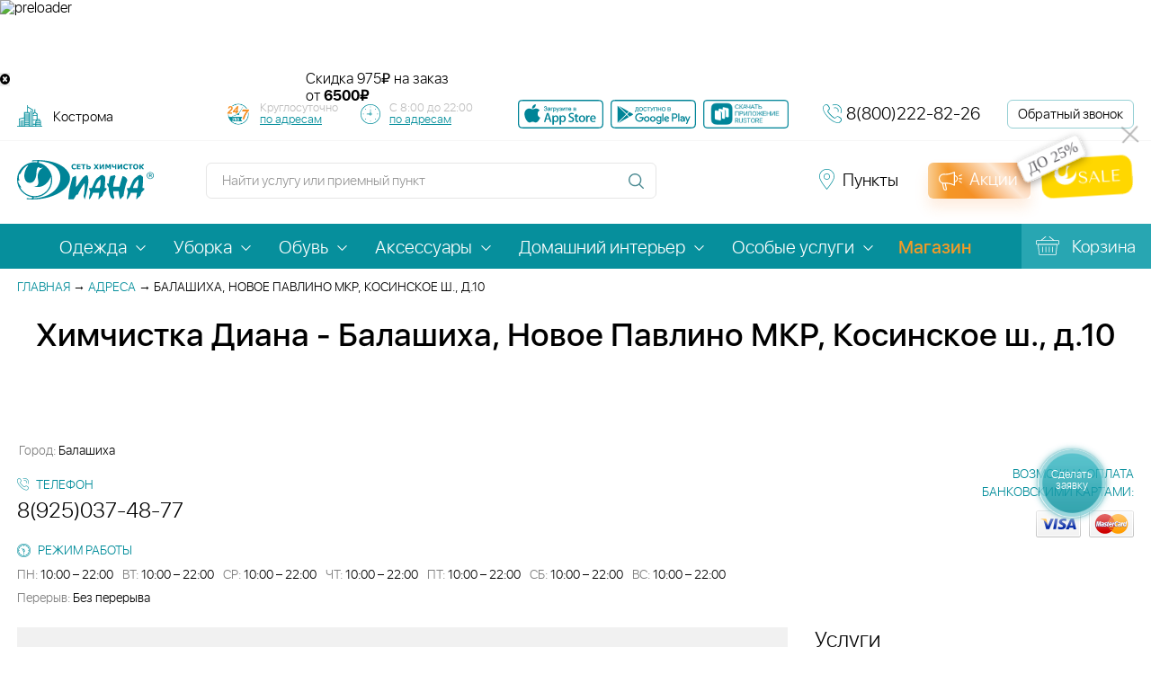

--- FILE ---
content_type: application/javascript
request_url: https://kostroma.dryclean.ru/local/templates/dryclean_new/js/popcalllinks.js
body_size: 7055
content:


/**
 * creates button call on mobile devices
 * maksim kukushkin info@maxkuku.ru
*/
document.addEventListener("DOMContentLoaded", () => {
  if(window.outerWidth < 540) {
    let container = document.querySelector(".header-mobile");
    let link = `<div class="page-header__icon-right" style="display:none">
      <a class="btn btn--icon header-btn-icon" href="tel:+78002228226" onclick="ym(30979596, 'reachGoal', 'zvonok_mob_links', {URL: document.location.href}); console.log('tel'); return true;">
        <svg width="33" height="30">
          <use xlink:href="/images/sprite-podr.svg?333#phone-th"></use>
        </svg>
      </a>
    </div>`;
    container.insertAdjacentHTML("beforeend", link);
    
    
    window.addEventListener("scroll", () => {
      
        if(window.scrollY >= 100) {
          document.querySelector(".page-header__icon-right")?.classList.add("is-active");
        }
        else {
          document.querySelectorAll(".page-header__icon-right")[0]?.classList.remove("is-active");
        }
      
    });
  }
});
 
document.addEventListener("DOMContentLoaded", () => {

  
  if(/*window.outerWidth < 540 && */
  document.location.href.indexOf('new_year') === -1) {
    //console.log('begin DOMContentLoaded');
    document.body.insertAdjacentHTML("beforeend", `<div class="label-bf sale-label-popup"> 
      <div class="label-bf__wrap"> 
        <button class="label-bf__close" type="button">
        <svg width="20" height="20">
        <use xlink:href="/images/sprite-podr.svg#cross"></use>
        </svg>
        </button>
        <a class="label-bf__link" href="/action/" onclick="ym(30979596, 'reachGoal', 'click_do50_sale', {URL: document.location.href}); return true;" target="_blank"><img src="/images/label-sale-podr.svg?2" alt="Скидки"></a>
      </div>
    </div>`);
    
    document.querySelectorAll(".label-bf")[0].classList.add("is-active");
    
    // window.addEventListener("scroll", () => {
      // if(window.scrollY >= 100) {
        document.querySelectorAll(".label-bf__close")[0].addEventListener("click", () => {
          document.querySelectorAll(".label-bf")[0].classList.remove("is-active");
          if(typeof(BX) === "function") {
            BX.setCookie('sale-label-shown', 'Y', {expires: 3600*24, path: '/'});
          }
        });
      // }
    // });
  }

  // if scroll from top - hide, else show
  // https://stackoverflow.com/questions/31223341/detecting-scroll-direction#answer-31223774
  let lastScrollTop = 0;
  window.addEventListener("scroll", function(){ 
    
      let st = window.scrollY || document.documentElement.scrollTop; 
      if(window.scrollY > 100){
        if (st > lastScrollTop) {
          document.querySelector('#calls')?.classList.remove("is-active");
        } else if (st < lastScrollTop) {
          document.querySelector('#calls')?.classList.add("is-active");  // upscroll code
        }
      }       
      lastScrollTop = st <= 0 ? 0 : st; // For Mobile or negative scrolling
    
  }, false);
});

document.addEventListener("DOMContentLoaded", () => {
  //if(window.outerWidth < 540) {
    // кнопка мешает
    document.querySelectorAll(".request-call-btn--mobile")[0]?.remove();


    document.querySelector('footer').insertAdjacentHTML("beforeend", `<div class="calls" id="calls">
    <div class="calls__inner">
        <a class="calls__item" href="/cleaning/" onclick="ym(30979596, 'reachGoal', 'cleaning_bottom_buttons', {URL: document.location.href}); return true;" target="_blank">
        <div class="calls__item-inner calls__item-inner--bg-green">
          <div class="calls__item-icon calls__item-icon--tg icon icon--bg-green">
            <!-- icon666.com - MILLIONS vector ICONS FREE --><svg width=36 height=36 fill=white version="1.1" xmlns="http://www.w3.org/2000/svg" viewBox="0 0 477.476 477.476" xmlns:xlink="http://www.w3.org/1999/xlink" enable-background="new 0 0 477.476 477.476"><g><path d="m203.84,339.08c-29.994,0-54.396,24.402-54.396,54.396s24.402,54.396 54.396,54.396 54.396-24.402 54.396-54.396-24.402-54.396-54.396-54.396zm0,93.792c-21.723,0-39.396-17.673-39.396-39.396s17.673-39.396 39.396-39.396 39.396,17.673 39.396,39.396-17.673,39.396-39.396,39.396z"/><path d="m426.679,466.75l-10.795-22.664c-4.227-8.875-13.31-14.609-23.14-14.609h-16.69v-332.097c0-53.696-43.689-97.38-97.39-97.38-53.701,0-97.39,43.685-97.39,97.38v137.181c-59.327,10.861-104.434,62.937-104.434,125.354v27.781h-19.273c-4.142,0-7.5,3.358-7.5,7.5v49.498c0,4.142 3.358,7.5 7.5,7.5h20.492c3.981,14.552 17.313,25.282 33.111,25.282h92.67c46.318,0 84-37.682 84-84 0-25.769-11.674-48.854-30-64.276v-67.394c0-16.173-13.157-29.33-29.33-29.33h-1.235v-135.096c0-28.331 23.054-51.38 51.39-51.38s51.39,23.049 51.39,51.38v332.097h-16.695c-9.83,0-18.913,5.734-23.139,14.609l-10.795,22.664c-1.107,2.323-0.945,5.052 0.429,7.229 1.374,2.176 3.768,3.496 6.342,3.496h133.712c2.574,0 4.968-1.32 6.342-3.496 1.373-2.176 1.535-4.905 0.428-7.229zm-361.612-64.054h11.773v34.498h-11.773v-34.498zm207.773-9.22c0,38.047-30.953,69-69,69s-69-30.953-69-69 30.953-69 69-69 69,30.953 69,69zm-30-131.67v57.307c-11.663-6.142-24.928-9.637-39-9.637-46.318,0-84,37.682-84,84 0,28.557 14.335,53.816 36.176,69h-44.846c-10.659,0-19.33-8.671-19.33-19.33v-83.231c0-61.999 50.44-112.439 112.439-112.439h24.23c7.903-2.84217e-14 14.331,6.428 14.331,14.33zm-30.565-164.426v135.095h-7.996c-2.689,0-5.356,0.094-8.004,0.259v-135.354c0-42.895 32.964-78.221 74.89-82.024v16.079c-33.087,3.739-58.89,31.879-58.89,65.945zm73.89-65.945v-16.078c41.926,3.803 74.89,39.128 74.89,82.024v8.113h-16v-8.114c0-34.066-25.802-62.206-58.89-65.945zm58.89,89.058h16v308.984h-16v-308.984zm-46.979,341.983l5.687-11.939c1.753-3.681 5.521-6.059 9.597-6.059h79.385c4.077,0 7.844,2.378 9.598,6.059l5.687,11.939h-109.954z"/></g></svg>
          </div>
      </div>
      <span class="calls__item-text">Уборка</span>
      </a>
      
      <a class="calls__item" href="/viezd/" onclick="ym(30979596, 'reachGoal', 'vyezd_bottom_buttons', {URL: document.location.href}); return true;" target="_blank">
        <div class="calls__item-inner calls__item-inner--bg-pur">
          <div class="calls__item-icon calls__item-icon--wa icon icon--bg-pur">
            <!-- icon666.com - MILLIONS vector ICONS FREE -->
            <svg width=36 height=36 fill=white version="1.1" id="Capa_1" xmlns="http://www.w3.org/2000/svg" xmlns:xlink="http://www.w3.org/1999/xlink" x="0px" y="0px" viewBox="0 0 512 512" style="enable-background:new 0 0 512 512;" xml:space="preserve">
              <g><g>
              <path d="M386.689,304.403c-35.587,0-64.538,28.951-64.538,64.538s28.951,64.538,64.538,64.538 c35.593,0,64.538-28.951,64.538-64.538S422.276,304.403,386.689,304.403z M386.689,401.21c-17.796,0-32.269-14.473-32.269-32.269 c0-17.796,14.473-32.269,32.269-32.269c17.796,0,32.269,14.473,32.269,32.269C418.958,386.738,404.485,401.21,386.689,401.21z"/></g></g><g><g><path d="M166.185,304.403c-35.587,0-64.538,28.951-64.538,64.538s28.951,64.538,64.538,64.538s64.538-28.951,64.538-64.538 S201.772,304.403,166.185,304.403z M166.185,401.21c-17.796,0-32.269-14.473-32.269-32.269c0-17.796,14.473-32.269,32.269-32.269 c17.791,0,32.269,14.473,32.269,32.269C198.454,386.738,183.981,401.21,166.185,401.21z"/></g></g><g><g><path d="M430.15,119.675c-2.743-5.448-8.32-8.885-14.419-8.885h-84.975v32.269h75.025l43.934,87.384l28.838-14.5L430.15,119.675z" /></g></g><g><g><rect x="216.202" y="353.345" width="122.084" height="32.269"/></g></g><g><g><path d="M117.781,353.345H61.849c-8.912,0-16.134,7.223-16.134,16.134c0,8.912,7.223,16.134,16.134,16.134h55.933 c8.912,0,16.134-7.223,16.134-16.134C133.916,360.567,126.693,353.345,117.781,353.345z"/></g></g><g><g><path d="M508.612,254.709l-31.736-40.874c-3.049-3.937-7.755-6.239-12.741-6.239H346.891V94.655 c0-8.912-7.223-16.134-16.134-16.134H61.849c-8.912,0-16.134,7.223-16.134,16.134s7.223,16.134,16.134,16.134h252.773v112.941 c0,8.912,7.223,16.134,16.134,16.134h125.478l23.497,30.268v83.211h-44.639c-8.912,0-16.134,7.223-16.134,16.134 c0,8.912,7.223,16.134,16.134,16.134h60.773c8.912,0,16.134-7.223,16.135-16.134V264.605 C512,261.023,510.806,257.538,508.612,254.709z"/></g></g><g><g><path d="M116.706,271.597H42.487c-8.912,0-16.134,7.223-16.134,16.134c0,8.912,7.223,16.134,16.134,16.134h74.218 c8.912,0,16.134-7.223,16.134-16.134C132.84,278.82,125.617,271.597,116.706,271.597z"/></g></g><g><g><path d="M153.815,208.134H16.134C7.223,208.134,0,215.357,0,224.269s7.223,16.134,16.134,16.134h137.681 c8.912,0,16.134-7.223,16.134-16.134S162.727,208.134,153.815,208.134z"/></g></g><g><g><path d="M180.168,144.672H42.487c-8.912,0-16.134,7.223-16.134,16.134c0,8.912,7.223,16.134,16.134,16.134h137.681 c8.912,0,16.134-7.223,16.134-16.134C196.303,151.895,189.08,144.672,180.168,144.672z"/>
              </g>
              </g>
            </svg>
          </div>
        </div>
      <span class="calls__item-text">Выезд</span>
      </a>
      
      <a class="calls__item" onclick="ym(30979596, 'reachGoal', 'shop_bottom_buttons', {URL: document.location.href}); return true;" href="/magazin/" target="_self">
        <div class="calls__item-inner calls__item-inner--bg-orange">
          <div class="calls__item-icon calls__item-icon--pen icon icon--bg-orange">
         
          <svg
            width="36"
            height="36"
            xml:space="preserve"
            version="1.1"
            id="svg3"
            sodipodi:docname="basket.svg"
            inkscape:version="1.3.2 (091e20e, 2023-11-25, custom)"
            xmlns:inkscape="http://www.inkscape.org/namespaces/inkscape"
            xmlns:sodipodi="http://sodipodi.sourceforge.net/DTD/sodipodi-0.dtd"
            xmlns="http://www.w3.org/2000/svg"
            xmlns:svg="http://www.w3.org/2000/svg"><defs
              id="defs3" /><sodipodi:namedview
              id="namedview3"
              pagecolor="#ffffff"
              bordercolor="#000000"
              borderopacity="0.25"
              inkscape:showpageshadow="2"
              inkscape:pageopacity="0.0"
              inkscape:pagecheckerboard="0"
              inkscape:deskcolor="#d1d1d1"
              inkscape:zoom="12.495903"
              inkscape:cx="14.084617"
              inkscape:cy="20.046571"
              inkscape:window-width="2560"
              inkscape:window-height="1377"
              inkscape:window-x="-8"
              inkscape:window-y="-8"
              inkscape:window-maximized="1"
              inkscape:current-layer="svg3" /><path
              fill="#fff"
              d="M 32.259689,34.581056 H 3.7320915 c -0.902023,0 -1.6356195,-0.739219 -1.6356195,-1.647711 V 20.968328 h 1.1247168 v 11.965017 c 0,0.28821 0.229161,0.522995 0.5109027,0.522995 H 32.259689 c 0.281741,0 0.511184,-0.234785 0.511184,-0.522995 V 20.968328 h 1.124717 v 11.965017 c 2.8e-4,0.908492 -0.733598,1.647711 -1.635901,1.647711 z M 10.589208,12.910295 H 25.42141 v 1.124716 H 10.589208 Z"
              id="path1"
              style="stroke-width:0.281179" /><path
              fill="#fff"
              d="M 34.355036,19.506196 H 1.635057 C 0.73359647,19.506196 0,18.766976 0,17.858486 v -3.301044 c 0,-0.908208 0.73331537,-1.647147 1.635057,-1.647147 h 5.1368627 v 1.124716 H 1.635057 c -0.2814604,0 -0.5103402,0.234504 -0.5103402,0.522431 v 3.301044 c 0,0.288209 0.2288798,0.522712 0.5103402,0.522712 h 32.719698 c 0.281742,0 0.511184,-0.234503 0.511184,-0.522712 v -3.301044 c 0,-0.287927 -0.229442,-0.522431 -0.511184,-0.522431 h -4.849216 v -1.124716 h 4.849216 c 0.902304,0 1.6359,0.738939 1.6359,1.647147 v 3.301044 c 2.81e-4,0.90849 -0.733316,1.64771 -1.635619,1.64771 z"
              id="path2"
              style="stroke-width:0.281179" /><path
              fill="#fff"
              d="M 7.5977429,16.996391 A 1.9958099,1.9958099 0 0 1 6.4002007,16.595992 C 5.5156111,15.932689 5.332001,14.665977 5.989398,13.770422 L 14.14725,2.7327325 A 2.011556,2.011556 0 0 1 15.758688,1.919 c 0.435827,0 0.850848,0.1386213 1.200354,0.4012427 0.882059,0.6638641 1.06595,1.9302952 0.409958,2.8233202 L 9.2086182,16.180689 A 2.0076194,2.0076194 0 0 1 7.5977429,16.996391 Z M 15.758688,3.043998 c -0.28118,0 -0.539021,0.130186 -0.706885,0.3573786 L 6.8950761,14.43766 c -0.2929887,0.398712 -0.2134149,0.963321 0.1779865,1.256871 0.3849342,0.28596 0.9531974,0.195139 1.2301589,-0.181642 L 16.463323,4.4766058 C 16.755187,4.0790185 16.674769,3.5141295 16.282805,3.2191726 A 0.86800016,0.86800016 0 0 0 15.758688,3.043998 Z M 28.391507,16.996391 A 2.0081817,2.0081817 0 0 1 26.781193,16.179846 L 18.622216,5.1455312 C 17.965383,4.2511003 18.149835,2.984388 19.033019,2.3208051 a 1.9775332,1.9775332 0 0 1 1.199511,-0.4015239 2.0095877,2.0095877 0 0 1 1.611157,0.8142949 l 8.154196,11.0357209 c 0.66021,0.895275 0.477162,2.162268 -0.407991,2.82557 a 1.9856875,1.9856875 0 0 1 -1.198385,0.401524 z M 20.232249,3.043998 c -0.190078,0 -0.370594,0.060453 -0.522712,0.1751746 -0.393089,0.2958005 -0.474631,0.8604084 -0.181642,1.2591204 l 8.159257,11.034034 c 0.27893,0.379592 0.846911,0.468445 1.228473,0.182204 0.392525,-0.294113 0.472381,-0.858159 0.177423,-1.257433 L 20.938852,3.4010955 A 0.87053078,0.87053078 0 0 0 20.232249,3.043998 Z M 5.3334069,21.087548 H 6.4581237 V 31.49174 H 5.3334069 Z m 3.4348853,0 H 9.8930083 V 31.49174 H 8.7682922 Z m 3.4329168,0 h 1.124717 V 31.49174 h -1.124717 z m 3.43376,0 h 1.124717 V 31.49174 h -1.124717 z m 3.432916,0 h 1.124717 V 31.49174 h -1.124717 z m 3.43348,0 h 1.124717 V 31.49174 h -1.124717 z m 3.434042,0 h 1.124716 V 31.49174 h -1.124716 z m 3.433479,0 h 1.124717 V 31.49174 h -1.124717 z"
              id="path3"
              style="stroke-width:0.281179" /></svg>

          </div>
        </div>
        <span class="calls__item-text">Магазин</span>
      </a>

      <a class="calls__item" onclick="ym(30979596, 'reachGoal', 'calc_bottom_buttons', {URL: document.location.href}); return true;" href="/#calculator" target="_self">
        <div class="calls__item-inner calls__item-inner--bg-vk-blue">
          <div class="calls__item-icon calls__item-icon--pen icon icon--bg-vk-blue">
            <!-- icon666.com - MILLIONS vector ICONS FREE --><svg width=36 height=36 fill=white viewBox="0 0 48 48" xmlns="http://www.w3.org/2000/svg"><g id="Calculator"><path d="m39 0h-30a4 4 0 0 0 -4 4v40a4 4 0 0 0 4 4h30a4 4 0 0 0 4-4v-40a4 4 0 0 0 -4-4zm2 44a2 2 0 0 1 -2 2h-30a2 2 0 0 1 -2-2v-40a2 2 0 0 1 2-2h30a2 2 0 0 1 2 2z"/><path d="m38 5h-28a1 1 0 0 0 -1 1v11a1 1 0 0 0 1 1h28a1 1 0 0 0 1-1v-11a1 1 0 0 0 -1-1zm-1 11h-26v-9h26z"/><path d="m30 21h-4a1 1 0 0 0 -1 1v4a1 1 0 0 0 1 1h4a1 1 0 0 0 1-1v-4a1 1 0 0 0 -1-1zm-1 4h-2v-2h2z"/><path d="m38 21h-4a1 1 0 0 0 -1 1v4a1 1 0 0 0 1 1h4a1 1 0 0 0 1-1v-4a1 1 0 0 0 -1-1zm-1 4h-2v-2h2z"/><path d="m22 21h-4a1 1 0 0 0 -1 1v4a1 1 0 0 0 1 1h4a1 1 0 0 0 1-1v-4a1 1 0 0 0 -1-1zm-1 4h-2v-2h2z"/><path d="m14 21h-4a1 1 0 0 0 -1 1v4a1 1 0 0 0 1 1h4a1 1 0 0 0 1-1v-4a1 1 0 0 0 -1-1zm-1 4h-2v-2h2z"/><path d="m30 29h-4a1 1 0 0 0 -1 1v4a1 1 0 0 0 1 1h4a1 1 0 0 0 1-1v-4a1 1 0 0 0 -1-1zm-1 4h-2v-2h2z"/><path d="m22 29h-4a1 1 0 0 0 -1 1v4a1 1 0 0 0 1 1h4a1 1 0 0 0 1-1v-4a1 1 0 0 0 -1-1zm-1 4h-2v-2h2z"/><path d="m14 29h-4a1 1 0 0 0 -1 1v4a1 1 0 0 0 1 1h4a1 1 0 0 0 1-1v-4a1 1 0 0 0 -1-1zm-1 4h-2v-2h2z"/><path d="m30 37h-4a1 1 0 0 0 -1 1v4a1 1 0 0 0 1 1h4a1 1 0 0 0 1-1v-4a1 1 0 0 0 -1-1zm-1 4h-2v-2h2z"/><path d="m38 29h-4a1 1 0 0 0 -1 1v12a1 1 0 0 0 1 1h4a1 1 0 0 0 1-1v-12a1 1 0 0 0 -1-1zm-1 12h-2v-10h2z"/><path d="m22 37h-4a1 1 0 0 0 -1 1v4a1 1 0 0 0 1 1h4a1 1 0 0 0 1-1v-4a1 1 0 0 0 -1-1zm-1 4h-2v-2h2z"/><path d="m14 37h-4a1 1 0 0 0 -1 1v4a1 1 0 0 0 1 1h4a1 1 0 0 0 1-1v-4a1 1 0 0 0 -1-1zm-1 4h-2v-2h2z"/></g></svg>
          </div>
        </div>
        <span class="calls__item-text">Калькулятор услуг</span>
      </a>

      <a class="calls__item" href="tel:+78002228226" target="_blank" onclick="ym(30979596, 'reachGoal', 'zvonok_bottom_buttons', {URL: document.location.href}); return true;">
        <div class="calls__item-inner calls__item-inner--bg-blue">
          <div class="calls__item-icon calls__item-icon--phone icon icon--bg-blue">
            <!-- icon666.com - MILLIONS vector ICONS FREE --><svg width=36 height=36 fill=white viewBox="0 0 64 64" xmlns="http://www.w3.org/2000/svg"><g id="Ring"><path d="m53.47168 29.06543a20.02724 20.02724 0 0 0 -19.74121-19.7417 2.87952 2.87952 0 0 1 .05371-5.75879 25.81586 25.81586 0 0 1 25.44629 25.44678 2.87728 2.87728 0 0 1 -2.853 2.90576h-.02737a2.8781 2.8781 0 0 1 -2.87842-2.85205zm-19.71484-23.50049a.87942.87942 0 0 0 -.0083 1.75879 22.03729 22.03729 0 0 1 21.72314 21.72266.8786.8786 0 0 0 .87939.87109h.00831a.87749.87749 0 0 0 .87109-.88672 23.8059 23.8059 0 0 0 -23.46484-23.46582z"/><path d="m48.67139 33.36572h-.00293a2.87658 2.87658 0 0 1 -2.877-2.87939 13.21552 13.21552 0 0 0 -13.20113-13.19633h-.00293a2.8794 2.8794 0 0 1 .00342-5.75879 18.967 18.967 0 0 1 18.959 18.95508 2.877 2.877 0 0 1 -2.87843 2.87943zm-.00147-2h.00049a.87847.87847 0 0 0 .87939-.8789 16.96781 16.96781 0 0 0 -16.95947-16.95557h-.00049a.8794.8794 0 0 0 -.00048 1.75875 15.218 15.218 0 0 1 15.20214 15.19633.87769.87769 0 0 0 .87793.87939z"/><path d="m39.93262 34.26758a2.884 2.884 0 0 1 -2.73877-3.01319 5.22336 5.22336 0 0 0 -5.62793-5.62353 2.89819 2.89819 0 0 1 -2.17334-.84086 2.88255 2.88255 0 0 1 1.89942-4.91207 10.9712 10.9712 0 0 1 11.6543 11.65039 2.8769 2.8769 0 0 1 -3.01368 2.73926zm-.74073-2.91846a.87918.87918 0 1 0 1.75635.084 8.9736 8.9736 0 0 0 -9.561-9.55713.88037.88037 0 0 0 -.58057 1.5l.00049.00048a.85918.85918 0 0 0 .66357.25635 7.22 7.22 0 0 1 7.72116 7.7163z"/><path d="m55.773 45.63086c-4.10123-1.81828-8.80459-4.19673-12.90772-6.01074a1.6457 1.6457 0 0 0 -1.86962.418l-4.87793 5.81933a25.93208 25.93208 0 0 1 -9.77393-5.68115 29.02826 29.02826 0 0 1 -8.09619-13.46045l5.19189-5.64893a1.7368 1.7368 0 0 0 .2666-1.95312l-5.36137-12.8804-.05323-.1084a1.62107 1.62107 0 0 0 -1.08935-.81836 11.055 11.055 0 0 0 -7.8794 1.67481c-5.59814 4.45947-5.38183 14.36669-2.812 21.68408 3.1709 9.03125 9.67041 17.57226 18.30225 24.05078 8.10331 6.0821 18.24262 10.92066 26.49707 5.106 3.14648-2.21582 5.08252-5.93653 5.44775-10.44043a1.70538 1.70538 0 0 0 -.98482-1.75102zm-1.021 1.73486a15.652 15.652 0 0 1 -.29962 1.876l-13.35132-6.22 1.21979-1.45532c3.9548 1.76128 8.43679 4.0192 12.43115 5.79932zm-38.15923-40.13672 5.252 12.61768-1.38758 1.5097-5.97928-14.13647a8.1795 8.1795 0 0 1 2.11486.00909zm33.56592 48.9585c-5.95312 4.19287-14.07666 2.48682-24.14551-5.0708-8.31836-6.24316-14.57418-14.4517-17.61572-23.11377-2.34277-6.67139-2.6626-15.60645 2.17139-19.457a5.90065 5.90065 0 0 1 1.90875-.92139l6.49249 15.34976-2.29626 2.49836a1.69291 1.69291 0 0 0 -.3999 1.61132 31.0575 31.0575 0 0 0 8.7124 14.561 27.923 27.923 0 0 0 10.81787 6.2085 1.62384 1.62384 0 0 0 1.6582-.49073l2.30878-2.75451 14.11987 6.579a10.52406 10.52406 0 0 1 -3.73236 5.00026z"/></g></svg>
          </div>
        </div>
        <span class="calls__item-text">Позвонить</span>
      </a>
    </div>
    </div>`);
  //}
});







--- FILE ---
content_type: image/svg+xml
request_url: https://kostroma.dryclean.ru/local/templates/dryclean_new/images/svg/header-place.svg
body_size: 2164
content:
<?xml version="1.0" encoding="utf-8"?>
<!-- Generator: Adobe Illustrator 19.0.0, SVG Export Plug-In . SVG Version: 6.00 Build 0)  -->
<svg version="1.1" id="Layer_1" xmlns="http://www.w3.org/2000/svg" xmlns:xlink="http://www.w3.org/1999/xlink" x="0px" y="0px"
	 width="370.4px" height="319.2px" viewBox="-296 237 370.4 319.2" style="enable-background:new -296 237 370.4 319.2;"
	 xml:space="preserve">
<style type="text/css">
	.st0{fill:#008C9A;}
</style>
<g>
	<g>
		<defs>
			<rect id="SVGID_1_" x="-307" y="243" width="392.9" height="309.8"/>
		</defs>
		<clipPath id="SVGID_2_">
			<use xlink:href="#SVGID_1_"  style="display:none;overflow:visible;"/>
		</clipPath>
	</g>
</g>
<g>
	<path class="st0" d="M68.4,544.2H55.2v-70.8c0-3.3-2.7-6-6-6h-6.8v-13.2c0-6.8-5.6-12.4-12.4-12.4H4v-77.2c0-3.3-2.7-6-6-6h-7.5
		c-2.2-9.1-9.4-16.2-18.5-18.5v-39.5c0-3.3-2.7-6-6-6s-6,2.7-6,6v39.5c-9.1,2.2-16.2,9.4-18.5,18.5H-60V307c0-2.1-1.1-4.1-3-5.2
		l-73.8-43.1V243c0-3.3-2.7-6-6-6c-3.3,0-6,2.7-6,6v96.4h-38.8c-3.3,0-6,2.7-6,6v72.1l-72.3,18.1c-2.7,0.7-4.5,3.1-4.5,5.8v102.8
		H-290c-3.3,0-6,2.7-6,6c0,3.3,2.7,6,6,6H68.4c3.3,0,6-2.7,6-6C74.4,546.9,71.7,544.2,68.4,544.2L68.4,544.2z M-21.2,467.4
		c-3.3,0-6,2.7-6,6v38.8H-60v-52h45.6v7.2H-21.2z M43.2,518.6h-58.4V505h58.4V518.6z M-12.8,448.2H-60v-52h52v47.2
		C-10,444.5-11.7,446.2-12.8,448.2L-12.8,448.2z M-60,524.2h32.8v20H-60V524.2z M-15.2,530.6h58.4v13.6h-58.4V530.6z M43.2,493
		h-58.4v-13.6h58.4V493z M30.4,454.2v13.2H-2.4v-13.2c0-0.2,0.2-0.4,0.4-0.4h32C30.2,453.8,30.4,454,30.4,454.2L30.4,454.2z
		 M-53.2,370.6c3.3,0,6-2.7,6-6c0-7.3,5.9-13.2,13.2-13.2s13.2,5.9,13.2,13.2c0,3.3,2.7,6,6,6H-8v13.6h-52v-13.6H-53.2z
		 M-136.8,272.6l64.8,37.8v233.8h-13.6V319.8c0-3.3-2.7-6-6-6c-3.3,0-6,2.7-6,6v224.4h-13.6V345.4c0-3.3-2.7-6-6-6h-19.6V272.6z
		 M-123.2,479.4V493h-58.4v-13.6H-123.2z M-181.6,467.4v-13.6h58.4v13.6H-181.6z M-123.2,416.2h-58.4v-13.6h58.4V416.2z
		 M-123.2,428.2v13.6h-58.4v-13.6H-123.2z M-181.6,505h58.4v13.6h-58.4V505z M-123.2,390.6h-58.4V377h58.4V390.6z M-181.6,530.6
		h58.4v13.6h-58.4V530.6z M-123.2,351.4V365h-58.4v-13.6H-123.2z M-258.4,446.1l64.8-16.2v114.3h-13.6v-83.6c0-3.3-2.7-6-6-6
		c-3.3,0-6,2.7-6,6v83.6h-13.6V467c0-3.3-2.7-6-6-6c-3.3,0-6,2.7-6,6v77.2h-13.6V446.1z M-258.4,446.1"/>
</g>
</svg>


--- FILE ---
content_type: application/javascript
request_url: https://kostroma.dryclean.ru/local/templates/dryclean_new/js/script.js?176916384660105
body_size: 16209
content:


function consent(elem) {
    var form = elem.closest("form");
    var checkbox = form.find(".dls_right_rule_checkbox");
    checkbox.toggleClass("dls_right_rule_checkbox_hide");
    if(checkbox.hasClass("dls_right_rule_checkbox_hide")){

        form.find("input[type=submit], button[type=submit]").addClass("button_hide_181022");
    }
    else
        form.find("input[type=submit], button[type=submit]").removeClass("button_hide_181022");
}



$('.nav-tabs a').on('click', function (e) {
  e.preventDefault()
  $(this).tab('show')
})

$(document).ready(function () {

    menuFixed();
    mobileMenu();
    searchPopup();
    popupService();
    // scrollService();
    addTags();
    removeRag();
    // slider();
    // mobileReviews();
    mobileActions();
    // infoBlocks()
    mapMenu();
    subserviceSearch();
    servicesHeight();
    counterButtons();
    additionalServices();
    // scrollCheck();
    popupLogin();
    // dublenkaSliderFirst();
    // dublenkaSliderSecond();
    // dublenkaSliderThirdNew();
    readMore();
    // serviceHover();
    pointGallery();
    customSelect();
    discountAccordion();
    funAccordion();
    mobileMenuAccordion();
    buttonUp();
    specializedAccordion();
    inputNum();
    mobileMenuChangePosition();

    window.addEventListener('resize',function(){
        mobileMenuChangePosition();
    }, {passive: true});

    $('input[name="GIVE_ADDRESS_NEW_ADDRESS"]').on("keypress", function(){
        if($('input[name="GIVE_ADDRESS_NEW_ADDRESS"]').parsley().isValid())
        {
            $('input[name="GIVE_ADDRESS_NEW_ADDRESS"]').parent().addClass('valid').removeClass('invalid');
        }
        else
        {
            $('input[name="GIVE_ADDRESS_NEW_ADDRESS"]').parent().addClass('invalid').removeClass('valid');
        }
    });
    $('input[name="GIVE_ADDRESS_NEW_KVARTIRA"]').on("keypress", function() {
        if ($('input[name="GIVE_ADDRESS_NEW_KVARTIRA"]').parsley().isValid()) {
            $('input[name="GIVE_ADDRESS_NEW_KVARTIRA"]').parent().addClass('valid').removeClass('invalid');
        }
        else {
            $('input[name="GIVE_ADDRESS_NEW_KVARTIRA"]').parent().addClass('invalid').removeClass('valid');
        }
    });

    $('input[name="TAKE_ADDRESS_NEW_ADDRESS"]').on("keypress", function(){
        if($('input[name="TAKE_ADDRESS_NEW_ADDRESS"]').parsley().isValid())
        {
            $('input[name="TAKE_ADDRESS_NEW_ADDRESS"]').parent().addClass('valid').removeClass('invalid');
        }
        else
        {
            $('input[name="TAKE_ADDRESS_NEW_ADDRESS"]').parent().addClass('invalid').removeClass('valid');
        }
    });
    $('input[name="TAKE_ADDRESS_NEW_KVARTIRA"]').on("keypress", function() {
        if ($('input[name="TAKE_ADDRESS_NEW_KVARTIRA"]').parsley().isValid()) {
            $('input[name="TAKE_ADDRESS_NEW_KVARTIRA"]').parent().addClass('valid').removeClass('invalid');
        }
        else {
            $('input[name="TAKE_ADDRESS_NEW_KVARTIRA"]').parent().addClass('invalid').removeClass('valid');
        }
    });
});

/*mobile menu*/
function mobileMenu(){    
    jQuery('.menu-button').on('click',function(){
        var show=jQuery(this).attr('data-show');
        //console.log(show)
        if(show==0){
            jQuery(this).attr('data-show',1);
            jQuery(this).next().slideUp();
            $('body').removeClass('body--menu-open');
        }else{
            jQuery(this).attr('data-show',0);
            jQuery(this).next().slideDown();
            $('body').addClass('body--menu-open');
        }
    });
    jQuery('.mobile-menu-close').on('click',function(){
        var show=jQuery(this).parent().prev().attr('data-show');
        if(show==0){
            jQuery(this).parent().prev().attr('data-show',1);
            jQuery(this).parent().slideUp();
            $('body').removeClass('body--menu-open');
        }else{
            jQuery(this).parent().prev().attr('data-show',0);
            jQuery(this).parent().slideDown();
            $('body').addClass('body--menu-open');
        }
    });
}


/*search popup*/
function searchPopup(){
    jQuery('.points-search-extended').on('click',function(e){
        e.preventDefault();
        var show=jQuery(this).attr('data-show');
        if(show==0){
            jQuery(this).attr('data-show',1);
            jQuery('.popup-search').css({'max-height':0});
        }else{
            jQuery(this).attr('data-show',0);
            jQuery('.popup-search').css({'max-height':9999});
            $("body").click(function(e){
                if($(e.target).closest(".popup-search,.search-cont-block-input,.points-search-extended").length==0){
                    jQuery('.points-search-extended').attr('data-show',1);
                    $(".popup-search").css('max-height',0);
                }
            });
        }
    });
}


/*popup service*/
function popupService(){
    jQuery('.more-services-button').on('click',function(e){
        e.preventDefault();
        var top=jQuery('.search-cont').offset().top;
        jQuery('.popup-service').css({'display':'block','top':top+50});
        jQuery('.popup-service-close').on('click',function(){
            jQuery(this).parent().css('display','none');
        });
        $("body").click(function(e){
            if($(e.target).closest(".popup-service,.more-services-button").length==0){
                $(".popup-service").css('display','none');
            }
        });
    });
}


/*scroll service*/
/*function scrollService(){
    if(jQuery('.popup-service-content-inner').length){
        jQuery('.popup-service-content-inner').slimScroll({
            allowPageScroll:true,
            alwaysVisible:true,
            railVisible:true,
            railOpacity:1,
            railColor:'#f1f1f1',
            distance:'0',
            opacity:1,
            height:'217px',
            color:'#c3c3c3',
            size:'7px'
        });
    }
    if(jQuery('.close-points-cont').length){
        if(jQuery('.close-points-item').length>3){
            jQuery('.close-points-cont').slimScroll({
                allowPageScroll:true,
                alwaysVisible:true,
                railVisible:true,
                railOpacity:1,
                railColor:'#f1f1f1',
                distance:'0',
                opacity:1,
                height:'300px',
                color:'#c3c3c3',
                size:'7px'
            });
        }
    }
}
*/

/*add tags*/
function addTags(){
    jQuery('.popup-service-content-inner input').on('click',function(){
        var text=jQuery(this).next().html();
        var id=jQuery(this).attr('data-id');
        if(jQuery(this).attr('data-check')=='check'){
            jQuery(this).attr('data-check','');
            jQuery('.points-search-tags .tag').each(function(){
                if(jQuery(this).attr('id')==id){
                    jQuery(this).remove();
                }
            });
        }else{
            jQuery(this).attr('data-check','check');
            jQuery('.points-search-tags').append('<a href="" class="tag" id="'+id+'">\
                <span>'+text+'</span>\
                <span class="tag-close"></span>\
            </a>');
        }
    });
}


/*remove tag*/
function removeRag(){
    jQuery('.tag .tag-close').on('click',function(e){
        e.preventDefault();
        jQuery(this).parent().remove();
    });
}


/*slider*/
function slider(){
    if(jQuery('.preview-cont').length){
        jQuery('.preview-cont-slider').cycle({
            fx:"fade",
            swipe:true,
            swipeFx:"scrollHorz",
            slideshow:"10000",
            /*timeout:"2000",*/
            slides:">.preview-cont-slider-slide",
            pager:".preview-cont-slider-nav"
        });
    }
	$('.preview-cont-slider-nav a').on('click', function(){
		$('.preview-cont-slider').cycle('pause');
	})    
    $('.preview-slider-block-searh input').on('focus', function(){
        $('.preview-cont-slider').cycle('pause');
    })    
    $('.preview-slider-block-searh input').on('blur', function(){
        $('.preview-cont-slider').cycle('resume');
    })  
    $('.preview-slider-block-week-offer-bottom input').on('focus', function(){
        $('.preview-cont-slider').cycle('pause');
    })    
    $('.preview-slider-block-week-offer-bottom input').on('blur', function(){
        $('.preview-cont-slider').cycle('resume');
    })
	$(window).on('scroll', function () {
		$('.preview-cont-slider').cycle('resume');
	})
}

/*mobile reviews*/
function mobileReviews(){
    if(jQuery('.index-review-block').length){
        if(jQuery(window).width()<960){
            jQuery('.index-review-block-inner').cycle({
                fx:"fade",
                swipe:true,
                swipeFx:"scrollHorz",
                speed:"800",
                timeout:"5000",
                slides:">.review-block",
                pager:".review-cont-pag"
            });
        }
    }
}


/*mobile actions*/
function mobileActions(){
    if(jQuery('.index-action-block').length){
        var setHeight = 0;
        $('.index-action-block .discount-block--text').each( function() {
            currentHeight = $(this).height();
            if(currentHeight > setHeight) {
                setHeight = currentHeight;
            }
        });
        $('.discount-block--text').height(setHeight);
    }
}



/*info block*/
function infoBlocks(){
    if(jQuery('.index-info-block').length){
        if(jQuery(window).width()>960){
            jQuery('.index-info-block-slider').cycle({
                fx:"fade",
                swipe:true,
                swipeFx:"scrollHorz",
                speed:"800",
                timeout:"5000",
                slides:">.tab-content",
                pager:".links-block"
            });
        }
    }
}


/*map block index menu*/
function mapMenu(){
    if(jQuery('.close-points-menu-button').length){
        jQuery('.close-points-menu-button').on('click',function(){
			jQuery('.close-points').toggle();
			$(this).toggleClass('open');
            /*var show=jQuery(this).attr('show');
            console.log(show);
            if(show==0){
                jQuery(this).attr('show',1);
                jQuery('.close-points').css('max-height',0);
            }else{
                jQuery(this).attr('show',0);
                jQuery('.close-points').css('max-height',9999);
            }*/
        });
    }
}


/*subservices search*/
function subserviceSearch(){
    var content=jQuery('.search-cont-popup li');
    jQuery('.search-cont-block-input').on('keyup',function(){
        var inp=jQuery(this).val(),
            reg=new RegExp(inp.replace(/\s+/g,''),'ig');
        if(inp==''){
            jQuery('.search-cont-popup').css('max-height',0);
        }else{
            for(var i=0,l=content.length;i<l;i++){
                var some=content[i];
                if(jQuery(content[i]).attr('data-content').match(reg)){
                    jQuery(content[i]).css('display','block');
                    jQuery(content[i]).parent().parent().css('max-height',9999);
                }else{
                    jQuery(content[i]).css('display','none');
                    jQuery(content[i]).parent().parent().css('max-height',0);
                }
            }
        }
    });
}


/*calculator*/
/*calc result function*/
function calcRes(){
    var price1=jQuery('.order-check-value1__price').val(),
        price2=jQuery('.order-check-value2__price').val(),
        inp=jQuery('.dublenka-step-count-input').val(),
        result=(parseInt(price1)+parseInt(price2))*parseInt(inp),
        count=jQuery('.order-check-input__step3-count').text();
    if(price1<1){
        return;
    }else if(price2<1){
        return;
    }else if(count<1){
        return;
    }else{
        jQuery('.order-check-input__total').text(result);
        jQuery('.order-check-total').val(result);
    }
}

function servicesHeight(){
    if($(window).width() > 880){
        $('.services-cont-preview .big-inner-block').height($(window).height() - $('.main-menu').height())
    } else{
        $('.services-cont-preview .big-inner-block').removeAttr('style')
    }
}



function validateForm(form) {
    var err = 0;

    form.find("input[data-required='true']:visible").each(function( index ) {
        if ($(this).val() == "") err = 1;
    });

    form.find("select[data-required='true']").each(function( index ) {
        if ($(this).find("option:selected").val() == "") err = 1;
    });

    if(err == 1) form.find("input[type='submit']").attr("disabled", "disabled");
    else form.find("input[type='submit']").removeAttr("disabled");
}


/*first step*/
$(document).ready(function(){

    /*$("body").click(function(e) {
        if($(e.target).closest(".button-price__active").length==0) {
            $(".button-price__tooltip").removeClass('open');
        }
    });

    $('.button-price__active').on('click', function() {
        $('.button-price__tooltip').removeClass('open');
        $(this).find('.button-price__tooltip').addClass('open');
    });

    $('.tooltip-close').on('click', function() {
        $(this).parent().removeClass('open');
    });*/

    setTimeout(function () {
        $('.control-service-button').show(200);
    }, 2000);

    $('.control-service-button').on('click', function () {        
        $('html, body').animate({scrollTop: 0},500);
        serviceControlToggle();
    });
    $('.control-service-button-close').on('click', function () {
        serviceControlToggle();
    });
    $('.service-call').on('click', function () {
        $('html, body').animate({
            scrollTop: 0
        });
        serviceControlToggle();
    });
    $('.service-chat').on('click', function () {
        serviceControlToggle();
    });

    $(".js-validate").each(function( index ) {
        validateForm($(this));
    });


    $("body").on("keyup keypress focus blur", ".js-validate input[data-required='true']", function() {
        validateForm($(this).closest(".js-validate"));
    });

    $("body").on("change", ".js-validate select[data-required='true']", function() {
        validateForm($(this).closest(".js-validate"));
    });

	$("body").click(function(e) {
	  e.stopPropagation()
	  if($(e.target).closest(".button-price__active").length==0) {
	   $(".button-price__tooltip").removeClass('open');
	  }
	 });
	 
	 $('.button-price__active').on('click', function(e) {
	  e.stopPropagation();
	  $('.button-price__tooltip').removeClass('open');
	  $(this).find('.button-price__tooltip').addClass('open'); 
	  return false;
	 });
	 
	 $('.tooltip-close').on('click', function(e) {
	  e.stopPropagation()
	  $(this).parent().removeClass('open');
	  return false;
	 });

	
	if (!(/chrome|crios/i.test(navigator.userAgent)) && /webkit|safari|khtml/i.test(navigator.userAgent)){
		$('body').addClass('safari');
	}

    //автокомплит
    initAutocomplete();

    //кладем доп. услугу в корзину
    $(".popup-order-more-elem .button-select").click(function(){
        if(!$(this).hasClass('selected')){
            $(this).addClass('selected');
            $.ajax({
                url:'/configurator/inc/ajax/addToBasket.php',
                type:'POST',
                data:({
                    action:"addDopService",
                    mainServiceID:$(this).parents(".popup-order:first").attr('prod-dop-id'),
                    id:$(this).attr("dop-id"),
                    quantity:1
                }),
                dataType:'json',
                success:function(data){
                    if(data.messageType == "ok")
                    {
                        GetSmallBasket();
                        $(".popup-order").css('display','none');
                        popupOrder($(".popup-dop"));
                    }
                }
            });
        }
        return false;
    });


    $(".dublenka-cont .button-main").click(function(){
       //Если пришла ссылка на каталог, то идем по ссылке
       if($( this ).attr('data-link') == 'Y')
           return;
       var id = "";
       $(".dublenka-step-variant.selected").each(function(){
           if($(this).hasClass('cycle-sentinel') === false) {
               if (id == "")
                   id = $(this).attr('data-pic-id');
               else
                   id += "_" + $(this).attr('data-pic-id');
           }
        });

        if(id == "")
        {
            popupOrder($(".popup-error"));
        }else{
            if(typeof $("."+id).val() === "undefined")
            {
                popupOrder($(".popup-error"));
            }else{
                if($("."+id).val()!="")
                {
                    var elem =  $("."+id);
                    var prodID = elem.attr('product-id');
                    var prodPrice = elem.val();
                    $.ajax({
                        url:'/configurator/inc/ajax/addToBasket.php',
                        type:"POST",
                        data:({
                            productID: prodID,
                            price: prodPrice,
                            quantity:($('.data_index2').find('.dublenka-step-variant').filter('.selected').attr('data-pic-id')!=668)? $(".dublenka-step-count-input").val() : 1,//id метража до 50 кв.м.
                            pic:$("input[name=main_pic]").val(),
                            name:$("input[name=main_pic_name]").val(),
                            action:'addService'
                        }),
                        dataType:"json",
                        success:function(data){
                            
                            

                            if(data.messageType == "ok")
                            {
                                if(typeof window.ga === "function") {
                                    ga('send' , 'pageview', '/virtual/AddtoCart');
                                }
                                try {
                                    console.log('success sent add_to_cart')
                                    yaCounter30979596.reachGoal('AddtoCart');
                                    if (typeof sendGoal === 'function') {
                                        // const productData = collectProductData();
                                        sendGoal('add_to_cart');
                                    }
                                }
                                catch {
                                }
								GetSmallBasket();
                                //console.log(prodID);
                                /*$(".dublenka-offer").hide();*/
                                if($("div[prod-dop-id=" + prodID +  "]").length > 0)
                                {
                                    popupOrder( $("div[prod-dop-id=" + prodID +  "]"));
                                    //После добавления в корзину убираем кнопку добавления и подставляем ссылку на каталог
                                    $(".order-button").hide();
                                    $(".order-button-link").show();

                                }
                            }
                        }
                    });
                }
            }
        }
        return false;
    });


    jQuery('.dublenka-step-variant').click(function(e){
		if(!$(e.target).parents('.help-block, .dublenka-step-variant-nav, .dublenka-step-variant-pag').length){
			e.preventDefault();
			if(!jQuery(this).parent().parent().parent().hasClass('selected')){
				resetSelects(this);
				jQuery(this).find('.button-select').addClass('selected');
				jQuery(this).addClass('selected');
				inputVal(this);
				/*calcRes();*/
			}

			function resetSelects(elem){
				jQuery(elem).parent().parent().find('.dublenka-step-variant').each(function(){
					jQuery(this).find('.button-select').removeClass('selected');
					jQuery(this).removeClass('selected');
				});
			}
			function inputVal(elem){
				text=jQuery(elem).find('.dublenka-step-varaint-text').text();
				var parentIndex = jQuery(elem).parent().parent().attr('data_index');
				var inpClass = ".order-check-input__step"+parentIndex;
				jQuery(inpClass).text(text);
			}
		}

        let curSquareId = $('.data_index2').find('.dublenka-step-variant').filter('.selected').attr('data-pic-id');

        if(squares[curSquareId])$(".dublenka-step-count-input").val(squares[curSquareId]);
        if(curSquareId == 668)$('.dublenka-step-count-input').val('1');//кол-во для првильного расчета метража до 50 кв.м.
        checkProduct(this);

        if($('.dublenka-step-cont__first').length == $(".button-select").filter('.selected').length) {
            $('.dublenka-step-count-less').removeAttr("disabled");
            $('.dublenka-step-count-input').removeAttr("disabled");
            $('.dublenka-step-count-more').removeAttr("disabled");
        }

		if($('.data_index2').find('.dublenka-step-variant').filter('.selected').attr('data-pic-id') == 668)//id метража до 50 кв.м.
        {
            $(".order-counter").find('.order-check-input__total').html('50')//вывод для пользователя
            $('.dublenka-step-count-input').val('50');//вывод для пользователя
            $('.dublenka-step-count-less').attr("disabled", true);
            $('.dublenka-step-count-input').attr("disabled", true);
            $('.dublenka-step-count-more').attr("disabled", true);
        }
    });

    $(".dublenka-step-count-input").keyup(function(){
        checkProduct();
    });
	
	$('.help-block').each(function(){
		var ico = $(this).find('.help-ico'),
			body = $(this).find('.help-body');
		ico.on('click', function(){
			if(body.is(':visible')){
					body.hide();
					console.log('скрыть');
			}else{
				$('.help-body').hide();
				body.show();
				console.log('показать');
			}
		})
	});

    $('.field-date img').on('click', function(){
        $('div[id^=calendar_popup]').addClass('popup-window--calendar')
    });
	
	$('.feedback-ico, .header-phone__link').on('click', function(){
        $('.popup-window').addClass('popup-window--wide')
    });

    $('.mobile-menu').css({
        'max-height': $(window).height(),
        'overflow': 'auto'
    });

    $('.table-wrap').mCustomScrollbar({
        theme:"dark",
        axis:"x",
        scrollButtons:{enable:true}
    });

    /* smart-banner */
    /*(function () {
        var cookieName = "smart_banner_close";
        if (!BX.getCookie(cookieName)) {
            var show = false;
            if (navigator.userAgent.match(/Android/i)) {
                show = true;
                href = $(".smart-banner__download").data("android");
            } else if (navigator.userAgent.match(/iPhone|iPad|iPod/i)) {
                show = true;
                href = $(".smart-banner__download").data("ios");
            }

            if (show) {
                $(".smart-banner__download").attr("href", href);
                $(".smart-banner").show();
            }  
        }

        function setCookie(date){
            BX.setCookie(cookieName, true, { path: "/", expires: date });
        }

        $('.smart-banner__close').on('click', function(e){
            e.preventDefault();
            $(this).parents('.smart-banner').hide();
            var date = new Date();
            date.setHours(23);
            date.setMinutes(59);
            date.setSeconds(59);
            setCookie(date);
        })

        $(".smart-banner__download").on("click", function(){
            setCookie(new Date(2037, 0, 1));
        })

    })();

    (function () {
        var cookieName = "popup-mobile-app_close";
        if (!BX.getCookie(cookieName)) {   
            if (!/Android|webOS|iPhone|iPad|iPod|BlackBerry|IEMobile|Opera Mini/i.test(navigator.userAgent)) {
                $.fancybox.open({
                    src : '#popup-mobile-app',
                    type : 'inline',                    
                    baseClass: "popup-mobile-app__fancybox",
                    afterClose: function () {
                        var date = new Date();
                        date.setHours(23);
                        date.setMinutes(59);
                        date.setSeconds(59);
                        setCookie(date);
                    }
                });
            }
        }

        function setCookie(date){
            BX.setCookie(cookieName, true, { path: "/", expires: date });
        }
    })();*/

    var featuresItem = $('.features-cont-block').length;
    $('.features-cont').slick({
        infinite: true,
        slidesToShow: 2,
        slidesToScroll: 2,
        arrows: false,
        dots: true,
        mobileFirst: true,
        responsive: [
            {
              breakpoint: 640,
              settings: {
                slidesToShow: 3,
                slidesToScroll: 3,
              }
            },
            {
              breakpoint: 760,
              settings: {
                slidesToShow: 4,
                slidesToScroll: 4,
              }
            },
            {
              breakpoint: 1000,
              settings: {                
                slidesToShow: featuresItem,
                dots: false
              }
            }
          ]
    });
    if($('.index-action-block').length){
        var actionsSlickElem = $('.discount-cont');
        var actionsSlickSettings = {
            infinite: true,
            dots: true,
            slidesToShow: 4,
            slidesToScroll: 4,
            responsive: [
                {
                  breakpoint: 1000,
                  settings: {
                    slidesToShow: 3,
                    slidesToScroll: 3,
                  }
                },
                {
                  breakpoint: 760,
                  settings: {
                    slidesToShow: 2,
                    slidesToScroll: 2,
                  }
                },
                {
                  breakpoint: 640,
                  settings: "unslick"
                }
            ]
        };
        if ($(window).width() > 640) {
            actionsSlickElem.slick(actionsSlickSettings);
        } else{
            actionsScroll();
        }
    }    
    if($('.index-info-block--new').length){
        var newsSlickElem = $('.review-cont-blocks');
        var newsSlickSettings = {
            infinite: true,
            slidesToShow: 1,
            slidesToScroll: 1,
            arrows: false,
            dots: true,
            mobileFirst: true
        };
        if ($(window).width() < 640 && newsSlickElem) {
            newsSlickElem.slick(newsSlickSettings);
        }
    }
    $(window).on('resize', function(){
        if ($(window).width() < 640 && newsSlickElem) {                 
            if (newsSlickElem && !newsSlickElem.hasClass('slick-initialized')) {
                return newsSlickElem.slick(newsSlickSettings);
            }
            if (actionsSlickElem.hasClass('slick-initialized')) {
                actionsSlickElem.slick('unslick');
            }
            actionsScroll();
            return
        } else{
            $('.footer-nav-block').removeClass('footer-nav-block--open').find('ul').removeAttr("style");
            $(".index-action-block__scroll").mCustomScrollbar("destroy");
            /*$(".discount-cont").mCustomScrollbar("destroy");*/
            
            if (newsSlickElem && newsSlickElem.hasClass('slick-initialized')) {
                newsSlickElem.slick('unslick');
            }
        }
        if (actionsSlickElem && !actionsSlickElem.hasClass('slick-initialized')) {
            return actionsSlickElem.slick(actionsSlickSettings);
        }
    });      

    if ($(window).width() < 640) {
        $('.footer-nav-block-head').on('click', function(){
            $(this).parents('.footer-nav-block').toggleClass('footer-nav-block--open').find('ul').slideToggle();
        })
    }
});

function actionsScroll() {
    var block = $(".index-action-block__scroll");
    /*var block = $(".discount-cont");*/
    block.mCustomScrollbar({
        scrollbarPosition: "outside",
        mouseWheel: false,
        axis: "x"
    });
}

function checkVariant(obj)
{
    if(!jQuery(obj).parent().parent().parent().hasClass('selected')){
        resetSelects(obj);
        jQuery(obj).find('.button-select').addClass('selected');
        jQuery(obj).addClass('selected');
        inputVal(obj);
        /*calcRes();*/
    }

    function resetSelects(elem){
        jQuery(elem).parent().parent().find('.dublenka-step-variant').each(function(){
            jQuery(obj).find('.button-select').removeClass('selected');
            jQuery(obj).removeClass('selected');
        });
    }
    function inputVal(elem){
        text=jQuery(elem).find('.dublenka-step-varaint-text').text();
        var parentIndex = jQuery(elem).parent().parent().attr('data_index');
        var inpClass = ".order-check-input__step"+parentIndex;
        jQuery(inpClass).text(text);
    }

    checkProduct(this);
}


function checkProduct()
{
    var id = "";
    let ids = [];
    $(".order-counter .order-check-input").text($(".dublenka-step-count-input").val());

    $(".dublenka-step-variant.selected").each(function(){
        ids.push($(this).attr('data-pic-id'))// исправляем поведение на мобильнике

        if(id == "")
            id = $(this).attr('data-pic-id');
        else
            id += "_" + $(this).attr('data-pic-id');
    });

    ids = new Set(ids); // убираем повторения в массиве
    id = Array.from(ids).join('_')

    console.log('id: ' + id);
    if(id != "")
    {
        
        var price_result = 0;
        var price = $("."+id).val();
        if(price > 0)
        {
            var unit = $("."+id).attr('data-unit');
            var count_price = $(".dublenka-step-count-input").val();
            if(count_price > 0)
                price_result = price* count_price;
            
            $(".dimension").text(unit);
            $(".order-check__in-basket").show();
            setServiceId( $("."+id).attr('product-id'));

        } else {
            setServiceId('');
        }
        $(".order-check-total .right-block .order-check-input__total").text(price_result);
    }
}

function setServiceId(productId) {
    var selectedServiceId = $('#region_form input[name="selected_service_id"]');
    if (!selectedServiceId.length) {
        selectedServiceId = $('<input type="hidden" name="selected_service_id">');
        $('#region_form').append(selectedServiceId);
    }
    selectedServiceId.val(productId);
}

function counterButtons(){
    if(jQuery('.calc-buttons').length){
        function inputVal(inp){
            jQuery('.order-check-input__step3-count').text(inp);
            jQuery('.dublenka-step-count-input').val(inp);
            jQuery('.order-check-value3').val(inp);
        }
        jQuery('.dublenka-step-count-less').on('click',function(e){
            e.preventDefault();
            var inp=jQuery('.dublenka-step-count-input').val();
            if(inp>1){
                inp--;
                inputVal(inp);
                checkProduct();
            }
        });
        jQuery('.dublenka-step-count-more').on('click',function(e){
            e.preventDefault();
            var inp=jQuery('.dublenka-step-count-input').val();
            if(inp<300){
                inp++;
                inputVal(inp);
                checkProduct();
            }
        });
    }
}


function additionalServices() {
    $('.dublenka-offer__item').each(function(){
        $(this).find('.button-select').on('click', function(e){
            e.preventDefault();
            $(this).toggleClass('selected');
        })
    })
}


/*scroll order check*/
/*function scrollCheck(){
    if(jQuery(window).width()>640){
        var scroll=jQuery(this).scrollTop(),
            elem=jQuery('.order-check-wrap'),
            top=jQuery('.dublenka-cont-columns__calc');
            processing=jQuery('.dublenka-cont-right-column--processing');
            heightProcessing = processing.length ? processing.outerHeight() + 33 : 0;
        if(top.length){
            function leftSize(){
                var left=top.offset().left+top.outerWidth()-277;
                if(scroll>top.offset().top + heightProcessing - 70){
                    if(scroll+elem.outerHeight()>top.offset().top+top.outerHeight()-95){
                        elem.removeClass('absolute__top');
                        elem.removeClass('fixed');
                        elem.addClass('absolute__bottom');
                        elem.css({'left':'auto'});
                        elem.css({'margin-top': 0});
                    }else{
                        elem.removeClass('absolute__bottom');
                        elem.removeClass('absolute__top');
                        elem.addClass('fixed');
                        elem.css({'margin-top': 0});
                        elem.css({'left':left});
                    }
                }else{
                    elem.removeClass('absolute__bottom');
                    elem.removeClass('fixed');
                    elem.addClass('absolute__top');
                    elem.css({'margin-top': heightProcessing});
                    elem.css({'left':'auto'});
                }
            }
            leftSize();
            jQuery(window).resize(function(){
                leftSize();
            });
        }
    }
}*/

//jQuery(window).scroll(function(){
//    scrollCheck();
//});



/*popup login*/
function popupLogin(){
    jQuery('a.header-links.site-login').on('click',function(e){
    
        if(!$(this).hasClass('logout'))
        {
            e.preventDefault();            
            if($('.popup-login').is(":visible")){
                $(".popup-login").css('display','none');
            }else{
                jQuery('.popup-login').css({'display':'block','top':$(this).offset().top + 35, 'left': $(this).offset().left});
            }
            jQuery('.popup-login-close').on('click',function(){
                jQuery(this).parent().css('display','none');
            });
            $("body").click(function(e){
                if($(e.target).closest(".popup-login,a.header-links.site-login").length==0){
                    $(".popup-login").css('display','none');
                }
            });
 
        }
    });
}



/*dublenka slider first*/
function dublenkaSliderFirst(){
    if(jQuery('.dublenka-step-cont__first').length){
        if(jQuery(window).width()<640){
			jQuery('.dublenka-step-cont__first').each(function(){
				var carousel = $(this).find('.dublenka-step-block'),
					arrowLeft= $(this).find('.prev'),				
					arrowRight= $(this).find('.next');				
					arrowPagination= $(this).find('.dublenka-step-variant-pag');				
				carousel.cycle({
					fx:"fade",
					swipe:true,
					swipeFx:"scrollHorz",
					speed:"800",
					timeout:"5000",
					slides:">.dublenka-step-variant",
					pager: arrowPagination,
					prev: arrowLeft,
					next: arrowRight
				});
			})
        }
    }
}


/*dublenka slider second*/
function dublenkaSliderSecond(){
    if(jQuery('.dublenka-step-cont__second').length){
        if(jQuery(window).width()<640){
            jQuery('.dublenka-step-cont__second .dublenka-step-block').cycle({
                fx:"fade",
                swipe:true,
                swipeFx:"scrollHorz",
                speed:"800",
                timeout:"5000",
                slides:">.dublenka-step-variant",
                pager:".dublenka-step-cont__second .dublenka-step-variant-pag",
                prev:".dublenka-step-cont__second .prev",
                next:".dublenka-step-cont__second .next"
            });
        }
    }
}


/*dublenka slider third-new*/
function dublenkaSliderThirdNew(){
    if(jQuery('.dublenka-step-cont__third-new').length){
        if(jQuery(window).width()<640){
            jQuery('.dublenka-step-cont__third-new .dublenka-step-block').cycle({
                fx:"fade",
                swipe:true,
                swipeFx:"scrollHorz",
                speed:"800",
                timeout:"5000",
                slides:">.dublenka-step-variant",
                pager:".dublenka-step-cont__third-new .dublenka-step-variant-pag",
                prev:".dublenka-step-cont__third-new .prev",
                next:".dublenka-step-cont__third-new .next"
            });
        }
    }
}


/*description read more*/
function readMore(){
    jQuery('.dublenka-cont-description-more').on('click',function(e){
        e.preventDefault();
        var show=jQuery(this).attr('show');
        if(show==0){
            jQuery(this).prev().css('max-height',275);
            jQuery(this).attr('show',1);
        }else{
            jQuery(this).prev().css('max-height',9999);
            jQuery(this).attr('show',0);
        }
    });
}


/*services hover*/
function serviceHover(){
    jQuery('.services-list-preview').hover(function(){
        jQuery(this).addClass('hover');
        setTimeout(function(){
            jQuery('.services-list-inner ul').addClass('hover');
        },200);
    },function(){
        jQuery(this).removeClass('hover');
        jQuery('.services-list-inner ul').removeClass('hover');
    });
}


/*point page gallery*/
function pointGallery(){
    if(jQuery('.point-page-photo-block').length){
        jQuery('.point-page-photo-preview').fancybox();
    }
}


/*custom selects*/
function customSelect(){
    reg = new RegExp('(android|bb\d+|meego).+mobile|avantgo|bada\/|blackberry|blazer|compal|elaine|fennec|hiptop|' +
    'iemobile|ip(hone|od|ad)|iris|kindle|lge |maemo|midp|mmp|mobile.+firefox|netfront|opera m(ob|in)i|palm( os)' +
    '?|phone|p(ixi|re)\/|plucker|pocket|psp|series(4|6)0|symbian|treo|up\.(browser|link)|vodafone|wap|windows (' +
    'ce|phone)|xda|xiino', 'i')
    if($('select').length){
        if(!reg.test(navigator.userAgent)){
            $('select').each(function(){
                if($(this).data('multiple-checkbox')){
                    $(this).select2({
                        minimumResultsForSearch: -1,
                        dropdownAutoWidth: 'true',
                        multiple: true,
                        keepOpen: true // Наша кастомная опция
                    }).data('selectBox-selectBoxIt')._widgets[0]._toggleDropdown = function(e) {
                        // Переопределяем метод открытия/закрытия
                        var self = this;
                        
                        // Закрываем только если кликнули по стрелке или вне списка
                        if ($(e.target).hasClass('select2-selection--multiple')) {
                            this._superApply(arguments);
                        } 
                        // Или если клик был вне селекта
                        else if (!$(e.target).closest('.select2-results__option').length) {
                            this._superApply(arguments);
                        }
                        // Для чекбоксов - не закрываем
                    };

                    $(document).on('click', '.select2-results__option', function(e) {
                        e.stopPropagation(); // Предотвращаем всплытие события
                    });
                } 
                else if(!$(this).hasClass('points-cont-table-of-content-select')){
                    $(this).selectBoxIt({autoWidth:false});
                }
            });
        }
    }
}


function GetSmallBasket(e = Math.random(1,1000))
{
    $.ajax({
        type:'POST',
        url:'/inc/ajax/cart.php?f=' + e,
        data:({
            action:'getsmall',
            d: e,
        }),
        success:function(data){
            $('.header-cart').replaceWith( data );
        }
    })
}
window.addEventListener('load', ()=>{
    GetSmallBasket();
});

/*discountAccordion*/
function discountAccordion(){
    $('.discount--percent').each(function(){
        $(this).on('click', function(){
            $(this).siblings('.discount--description').slideToggle();
        })
    })
	
	$('.discount__item').on('click', function(e){
		if(!$(e.target).parents('.discount__body').length){
			$(this).children('.discount__body').slideToggle()
		}
	});
	
}


/*Accordion*/
function funAccordion(){
    $('.js-accordion--title').each(function(){
        $(this).on('click', function(){
            $(this).siblings('.js-accordion--text').slideToggle(); 
        })
    })
	
	$('.faq-item-head').each(function(){
        $(this).on('click', function(){
            $(this).siblings('.faq-item-body').slideToggle(); 
        })
    })
	
	$('.faq-item-head').each(function(){
        $(this).on('click', function(){
            $(this).siblings('.faq-item-body').slideToggle(); 
        })
    })
}


/*Accordion*/
function mobileMenuAccordion(){
    $('.mobile-menu__with-inner-menu > a').on('click', function(e){
        e.preventDefault();
        $(this).parents('li').toggleClass('mobile-menu__level1-item--open').find('.mobile-menu__level2').slideToggle();
    })
}





/*menuFixed*/
function menuFixed(){
        if($('.main-menu').length){
            var /*topPos = $('.main-menu').offset().top,*/
                topPos = $('.take-survey-panel').length ? $('.main-menu').offset().top - $('.take-survey-panel').height() : $('.main-menu').offset().top,
                heightMenu = $('.main-menu').outerHeight();
            heightPannel = $('.take-survey-panel').height();
        }

        $(window).on('resize', function(){
            if($('.main-menu').length){
                topPos = $('.take-survey-panel').length ? $('.main-menu').offset().top - $('.take-survey-panel').height() : $('.main-menu').offset().top;
                heightMenu = $('.main-menu').outerHeight();
            }
        });

        /*$(window).on('scroll', function () {
            var top = $(document).scrollTop();
			if($(window).width() > 1000){
                if($('.take-survey-panel').length){
                    if (top > 0) {
                        $('.take-survey-panel').addClass('take-survey-panel--fixed');
                        $('header').css('margin-top', heightPannel);
                    } else{
                        $('.take-survey-panel').removeClass('take-survey-panel--fixed');
                        $('header').css('margin-top', 0);
                    }

                    if (top > topPos) {
                        $('.main-menu').addClass('main-menu--fixed').css('top', heightPannel);
                        $('header').css('margin-bottom', heightMenu).addClass('header--fixed');
                    } else {
                        $('.main-menu').removeClass('main-menu--fixed').removeAttr("style");
                        $('header').css('margin-bottom', 0).removeClass('header--fixed');
                    }
                }
                else{
                    if (top > topPos) {
                        $('.main-menu').addClass('main-menu--fixed').removeAttr("style");
                        $('header').css('margin-bottom', heightMenu).addClass('header--fixed');
                    } else {
                        $('.main-menu').removeClass('main-menu--fixed');
                        $('header').css('margin-bottom', 0).removeClass('header--fixed');
                    }
                }
            }
        });*/
}



/*--------------одинаковая высота блоков------------------------*/
/*function sameHeightItems(){
    var itemsInRow = Math.floor($('.discount-cont').outerWidth() / ($('.discount-cont .discount-block:first').outerWidth() - 1)),
        rows = Math.ceil($('.discount-cont .discount-block').length / itemsInRow);

	for(var i = 0; i < rows; i++){
        var selector = '.discount-cont .discount-block';
        if(i > 0){
            selector += ':gt(' + (itemsInRow * i - 1) + ')';
        }
        selector += ':lt(' + itemsInRow + ')';
        $(selector).find('.discount-block--body').height('auto');
        var classes = ['.discount-block--text', '.discount-block--img'];
        for (var j in classes){
            var elems = $(selector).find(classes[j]).sort(function (a, b) {
                return $(selector).find(a).height() > $(selector).find(b).height() ? 1 : -1;
            });
            $(selector).find(classes[j]).height($(selector).find(elems[elems.length - 1]).height())
        }
    }
}
function sameHeightItemsProducts(){
    var itemsInRow = Math.floor($('.products').outerWidth() / ($('.products__item:first').outerWidth() - 1)),
        rows = Math.ceil($('.products__item').length / itemsInRow);

	for(var i = 0; i < rows; i++){
        var selector = '.products__item';
        if(i > 0){
            selector += ':gt(' + (itemsInRow * i - 1) + ')';
        }
        selector += ':lt(' + itemsInRow + ')';
        var classes = ['.products__title', '.products__img'];
        for (var j in classes){
            $(selector).find(classes[j]).height('auto');
            var elems = $(selector).find(classes[j]).sort(function (a, b) {
                return $(selector).find(a).height() > $(selector).find(b).height() ? 1 : -1;
            });
            $(selector).find(classes[j]).height($(selector).find(elems[elems.length - 1]).height())
        }
    }
}
$(function () {
	sameHeightItems();
	sameHeightItemsProducts();
	$(window).on('resize', function(){
        $('.discount-cont .discount-block .discount-block--text').height('auto');
		$('.discount-cont .discount-block .discount-block--img').height('auto');
        sameHeightItems();
		sameHeightItemsProducts();
        servicesHeight();         
        $('.mobile-menu').css({
            'max-height': $(window).height(),
            'overflow': 'auto'
        });
        mobileActions();
    });
	var reg = new RegExp('(android|bb\d+|meego).+mobile|avantgo|bada\/|blackberry|blazer|compal|elaine|fennec|hiptop|' +
    'iemobile|ip(hone|od|ad)|iris|kindle|lge |maemo|midp|mmp|mobile.+firefox|netfront|opera m(ob|in)i|palm( os)' +
    '?|phone|p(ixi|re)\/|plucker|pocket|psp|series(4|6)0|symbian|treo|up\.(browser|link)|vodafone|wap|windows (' +
    'ce|phone)|xda|xiino', 'i')
	if(reg.test(navigator.userAgent)){
		$('body').addClass('mobile');
	}
});
*/

$(function() {
    $.datepicker.regional['ru'] = {
        closeText: 'Закрыть',
        prevText: '&#x3C;Пред',
        nextText: 'След&#x3E;',
        currentText: 'Сегодня',
        monthNames: ['Январь','Февраль','Март','Апрель','Май','Июнь',
            'Июль','Август','Сентябрь','Октябрь','Ноябрь','Декабрь'],
        monthNamesShort: ['Янв','Фев','Мар','Апр','Май','Июн',
            'Июл','Авг','Сен','Окт','Ноя','Дек'],
        dayNames: ['воскресенье','понедельник','вторник','среда','четверг','пятница','суббота'],
        dayNamesShort: ['вск','пнд','втр','срд','чтв','птн','сбт'],
        dayNamesMin: ['Вс','Пн','Вт','Ср','Чт','Пт','Сб'],
        weekHeader: 'Нед',
        dateFormat: 'dd.mm.yy',
        firstDay: 1,
        isRTL: false,
        showMonthAfterYear: false,
        yearSuffix: ''};
    $.datepicker.setDefaults($.datepicker.regional['ru']);

    $('.phone-mask').mask("+7(999) 999-9999");
	$('.date-mask').mask("99.99.9999",{placeholder:"__.__.____"});

})


/*
*
* Popup windows
*
* */

var Popup = {
    show: function(obj, id, title) {
        var fade = $('.popup-window-bottom');
        if (!fade.length) {
            fade = $('<div class="popup-window-bottom"></div>');
            $('body').append(fade);
            fade.data('zindex', 1999);
        } else {
            fade.show();
        }

        var popup = $('<div class="popup-window"></div>');
        if(id == 'call_request' || id == 'subscribe_success' || id == 'subscribe_error' || id == 'order_error') popup = $('<div class="popup-window popup-window--wide"></div>');

        var zIndex = parseInt(fade.data('zindex'));
        popup.data('fadezindex', zIndex);
        fade.css('z-index', zIndex+2);
        fade.click(function() {
            Popup.close(id);
        })
        popup.css('z-index', zIndex+3);
        if (id) {
            popup.attr('id', id+'_popup');
        }
        var close = $('<div class="popup-window-close"><a href="javascript:void(0)"></a></div>');
        close.on('click', function() {
            var oldZindex = parseInt($(this).parent('.popup-window').data('fadezindex'));
            $(this).parent('.popup-window').remove();
            fade.css('z-index', oldZindex).data('zindex', oldZindex);
            if(!$('.popup-window:visible').length) {
                $('.popup-window-bottom').hide();
            }
            popup.removeClass('popup-window--open');
            $('body').removeClass('body--popup-open');
        });
        popup.append(close);
        var content = $('<div class="popup-content"></div>');
        content.append($(obj));
        if (title) {
            popup.append('<div class="popup-window-head">'+title+'</div>');
        }
        popup.append(content);
        popup.css('top', window.scrollY+50+(zIndex-10000)*3).addClass('popup-window--open');
        $('body').append(popup).addClass('body--popup-open');
        return popup;
    },
    load: function(url, params, popupId, title) {
        if (typeof params == 'undefined') {
            params={};
        }
        popup = Popup.show('<div class="popup-window-loading"></div>', popupId, title);
        $.get(url, params, function(data) {
            popup.find('.popup-content').html(data);
        });
    },
    close: function(id) {
        if (id) {
            var oldZindex = parseInt($('#' + id + '_popup').data('fadezindex'));
            $('#' + id + '_popup').remove();
            $('.popup-window-bottom').css('z-index', oldZindex).data('zindex', oldZindex);
        } else {
            $('.popup-window').remove();
        }
        if(!$('.modal-block:visible').length){
            $('.popup-window-bottom').hide();
        }
        if ($('body').hasClass('body--popup-open')) {
            $('body').removeClass('body--popup-open');
        }
    }
}


function initAutocomplete(){
    var searchableContent = initSearchableContent();
    var services_search = searchableContent.services;
    var points_search = searchableContent.points;

    $(".site-search-block input").on("keyup", function(){
        constructSearchPop($(this),services_search,points_search,"#popup-search-header");
    });

    $("#banner_search").on("keyup", function(){
        constructSearchPop($(this),services_search,points_search,"#popup-search-banner");
    });
	
	$("#services_search").on("keyup", function(){
        constructSearchPop($(this),services_search,points_search,"#popup-search-services","points");
    });


    function initSearchableContent(){
        var res;
        $.ajax({
            type:"POST",
            url:"/inc/ajax/search_autocomplete.php",
            data:({action:'getContent'}),
            dataType:'json',
            async: false,
            success:function(data){
                res = data.result;
            }
        });
        return res;
    }

    function constructSearchPop(obj,services_search,points_search,popSelector,skip)
    {
        if($(obj).val().length> 2)
        {
            var search_str = $(obj).val().toUpperCase();
            var points = new Array();
            var services = new Array();
            var output='';
            var maxEl = 10;

            /*Услуги*/
            for (var i = 0; i < services_search.length; i++)
            {
                if(services_search[i].value.toUpperCase().indexOf(search_str)>-1)
                {
                    services.push(i);
                }
            }

            if(services.length>0)
            {
                var serviceslen=(services.length>maxEl)?maxEl:services.length;


                var elCol = Math.ceil(serviceslen/2);
                output+='<div class="popup-search-inner"><div class="popup-search-inner-head">Услуги</div><div class="popup-search-inner-cont"><ul class="points-cont-list-ul">';
                for (var i=0; i<serviceslen; i++)
                {
                    if(i%elCol==0)
                        output+='</ul><ul class="points-cont-list-ul">';

                    output+='<li class="points-cont-list"><a href="'+services_search[services[i]].url+'">'+services_search[services[i]].value+'<div class="button-price">от ' + services_search[services[i]].price + 'руб.</div></a></li>';
                } 
                output+='</ul></div></div>';
            }

            /*Адреса*/
            for (var i = 0; i < points_search.length; i++)
            {
                if(points_search[i].value.toUpperCase().indexOf(search_str)>-1)
                {
                    points.push(i);
                }
            }

            if(skip != 'points')
            {
                if(points.length>0)
                {
                    var pointslen=(points.length>maxEl)?maxEl:points.length;
                    var elCol = Math.ceil(pointslen/2);
                    output+='<div class="popup-search-inner"><div class="popup-search-inner-head">Адреса</div><div class="popup-search-inner-cont"><ul class="points-cont-list-ul">';
                    for (var i=0; i<pointslen; i++)
                    {
                        if(i%elCol==0)
                            output+='</ul><ul class="points-cont-list-ul">';

                        output+='<li class="points-cont-list"><a href="'+points_search[points[i]].url+'">'+points_search[points[i]].value+'</a></li>';
                    }
                    output+='</ul></div></div>';
                }
            }

            if(output!='')
            {
                $(popSelector).show();
                $(popSelector).css('max-height',9999);
                $(popSelector).html(output);
            }
            else
            {
                $(popSelector).hide();
                $(popSelector).css('max-height',0);
                $(popSelector).html(output);
            }
        }else{
            $(popSelector).hide();
            $(popSelector).css('max-height',0);
            $(popSelector).html('');
        }
    }

}

function createCookie(name, value, days) {
    var expires;

    if (days) {
        var date = new Date();
        date.setTime(date.getTime() + (days * 24 * 60 * 60 * 1000));
        expires = "; expires=" + date.toGMTString();
    } else {
        expires = "";
    }
    document.cookie = encodeURIComponent(name) + "=" + encodeURIComponent(value) + expires + "; path=/";
}

function readCookie(name) {
    var nameEQ = encodeURIComponent(name) + "=";
    var ca = document.cookie.split(';');
    for (var i = 0; i < ca.length; i++) {
        var c = ca[i];
        while (c.charAt(0) === ' ') c = c.substring(1, c.length);
        if (c.indexOf(nameEQ) === 0) return decodeURIComponent(c.substring(nameEQ.length, c.length));
    }
    return null;
}

function eraseCookie(name) {
    createCookie(name, "", -1);
}

function buttonUp(){
	var heightWindow = $(window).outerHeight();
	$(window).scroll(function() { 
		if($(this).scrollTop() > (heightWindow / 2)) {	 
		$('.up-button').fadeIn();	 
		} else {	 
			$('.up-button').fadeOut();	 
		}	 
	});	 
	$('.up-button').click(function() {	 
		$('body,html').animate({scrollTop:0},800);	 
	});
}


function specializedAccordion(){
	$('.js-specialized-services_hide-btn').on('click', function(e){
		e.preventDefault();
		$('.js-specialized-services_hide-block').slideDown();
		$(this).hide();
	})
}


function inputNum(){
	/*-------number------------*/
    $('.js--num .dublenka-step-count-input').on('keyup', function () {
        var val = $(this).val();
        if (val.length && !val[val.length - 1].match(/\d/)) {
            $(this).val(val.substring(0, val.length - 1));
        }
    });

    $('.js--num .dublenka-step-count-more').on('click', function (e) {
        var input = $(this).siblings('.dublenka-step-count-input'),
            val = input.val();
		e.preventDefault();
        input.val(+(val.length ? val : 0) + 1);
    });

    $('.js--num .dublenka-step-count-less').on('click', function (e) {
        var input = $(this).siblings('.dublenka-step-count-input'),
            val = input.val();
		e.preventDefault();
        input.val(+(val.length ? val : 0) + ((val.length && +val > 0) ? -1 : 0));
    });
}
function mobileMenuChangePosition() {
    let userPageMenu = $('.user-page-menu');
    let minScreenSize = 980;
    if($(window).width() < minScreenSize){
        $('.breadcrumbs').after(userPageMenu);
    }else{
        $('.user-page-block').after(userPageMenu);
    }
}

function serviceControlToggle() {
    $('.popup-control-bottom').toggle();
    $('.control-service').toggle();
}


$(document).on('pageInit', () => { //??? dont work
    $('.js-accordion--title').on('click', () => {
        console.log('accordeon clicked');
        $this.toggleClass('expanded');
    });
});





/** при клике на якорь после скролла до точки якоря чтоб происходил скролл обратно на 100 пикселей на страницах, где сгенерирован .content-index*/
/*document.addEventListener('DOMContentLoaded', function() {

    // Обработка кликов по якорным ссылкам
        document.querySelectorAll('.content-index a[href*="#"]').forEach((elt)=>{ 
            elt.addEventListener('click', function(e) {
            

            
            const href = e.target.getAttribute('href');
            const targetId = href.substring(1); // Убираем #
            
            if (targetId) {
                const targetElement = document.getElementById(targetId);
                if (targetElement) {
                    e.preventDefault(); // Отменяем стандартное поведение
                    
                    // Вычисляем позицию элемента с учетом смещения
                    const elementPosition = targetElement.getBoundingClientRect().top;
                    const offsetPosition = elementPosition + window.scrollY - 100;
                    
                    console.log('was click');
                    // Плавный скролл
                    window.scrollTo({
                        top: offsetPosition,
                        behavior: 'smooth'
                    });
                    
                    // Обновляем URL без перезагрузки страницы
                    history.pushState(null, null, href);
                }
            }
        });
    });
    
    // Обработка якорных ссылок при загрузке страницы
    if (window.location.hash) {
        const targetId = window.location.hash.substring(1);
        const targetElement = document.getElementById(targetId);
        
        if (targetElement) {
            // Небольшая задержка для полной загрузки страницы
            setTimeout(() => {
                const elementPosition = targetElement.getBoundingClientRect().top;
                const offsetPosition = elementPosition + window.scrollY - 100;
                
                window.scrollTo({
                    top: offsetPosition,
                    behavior: 'smooth'
                });
            }, 100);
        }
    }
});
*/